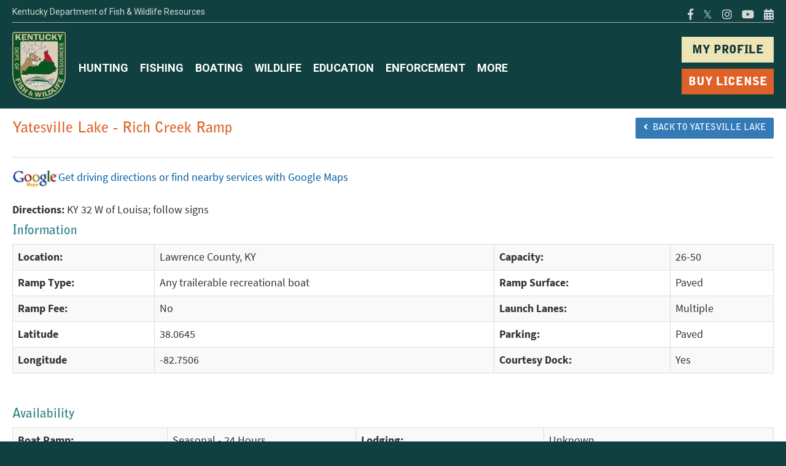

--- FILE ---
content_type: text/html; charset=utf-8
request_url: https://app.fw.ky.gov/fisheries/accesssitedetail.aspx?asid=305
body_size: 26016
content:


<!DOCTYPE html>
<html lang="en">
<head id="ctl00_Head1"><title>
	Fisheries | KDFWR
</title><meta name="viewport" content="width=device-width, initial-scale=1.0, user-scalable=no" /><meta http-equiv="X-UA-Compatible" content="IE=edge,chrome=1" /><meta name="description" content="Calendar | KDFWR" /><script type="text/javascript" src="/Fisheries/ruxitagentjs_ICA7NVfghqrux_10327251022105625.js" data-dtconfig="rid=RID_-1074095831|rpid=-248548818|domain=ky.gov|reportUrl=/Fisheries/rb_bf55073jwt|app=e2864652cb2a94fd|cuc=vpxi9clk|owasp=1|mel=100000|featureHash=ICA7NVfghqrux|dpvc=1|md=mdcc1=a#LabelCustomerInfo,mdcc2=a#ctl00_ctl00_MainContent_ContentPlaceHolder1_LabelName|lastModification=1765281782626|tp=500,50,0|rdnt=1|uxrgce=1|srbbv=2|agentUri=/Fisheries/ruxitagentjs_ICA7NVfghqrux_10327251022105625.js"></script><link rel="stylesheet" type="text/css" href="https://app.fw.ky.gov/app_assets/css/app_2020.css" />


    <!-- HTML5 shim, for IE6-8 support of HTML5 elements -->
    <!--[if lt IE 9]>
          <script src="../../js/html5shiv.js"></script>
    <![endif]-->

    <script async src="https://www.googletagmanager.com/gtag/js?id=UA-25885624-1"></script>
<script>
    window.dataLayer = window.dataLayer || [];
    function gtag() { dataLayer.push(arguments); }
    gtag('js', new Date());

    gtag('config', 'UA-25885624-1');
</script>
    <link rel="stylesheet" href="https://pro.fontawesome.com/releases/v5.7.0/css/all.css" /></head>
<body>

    

    <div class="topNavOneColNoNav">
        

        <nav class="navbar" id="mainNavContent">
            <!-- Brand and toggle get grouped for better mobile display -->
            <div class="container">
                <div class="top-row">
                    <span class="agency-name">Kentucky Department of Fish &amp; Wildlife Resources</span>
                    <ul class="nav-social list-inline pull-right">
                        <li><a href="https://www.facebook.com/kdfwr/"><i class="fab fa-facebook-f"></i></a></li>
                        <li><a href="https://twitter.com/kyfishwildlife?ref_src=twsrc%5Egoogle%7Ctwcamp%5Eserp%7Ctwgr%5Eauthor"><i class="fab">𝕏</i></a></li>
                        <li><a href="https://www.instagram.com/kyfishwildlife/?hl=en"><i class="fab fa-instagram"></i></a></li>
                        <li><a href="https://www.youtube.com/channel/UCs-FM1E9Y_Q17jRxS_GPlVg"><i class="fab fa-youtube" aria-hidden="true"></i></a></li>
                        <li><a href="https://app.fw.ky.gov/Calendar/"><i class="fa fa-calendar-alt" aria-hidden="true"></i></a></li>
                    </ul>
                </div>
                <div class="navbar-header">
                    <button type="button" class="navbar-toggle collapsed" data-toggle="collapse" data-target="#navigation" aria-expanded="false">
                        <span class="sr-only">Toggle navigation</span>
                        <i class="fas fa-bars"></i>
                    </button>
                    <a class="navbar-brand" href="https://fw.ky.gov/">
                        <img src="https://app.fw.ky.gov/KI_IMAGES/KDFWR-Logo.png" alt="Kentucky Department of Fish and Wildlife Resources logo" />
                    </a>
                </div>
                <div class="navbar-collapse collapse" aria-expanded="false" id="navigation">
                    <div class="visible-xs">
                        <div class="mobile-search">
                            <div class="input-group input-group-lg">
                                <label for="modSearchInput" class="sr-only">Search</label>
                                <input type="text" class="form-control " placeholder="Search fw.ky.gov" id="modSearchInput" autocomplete="off">
                                <span class="input-group-btn">
                                    <button class="btn btn-default" type="button" id="modSearchBtn">Search</button>
                                </span>
                            </div>
                        </div>
                    </div>
                    <ul class="nav navbar-nav navbar-right" id="navButtons">
                        <li><a href="https://app.fw.ky.gov/myprofile/" class="btn-nav">MY PROFILE</a></li>
                        <li><a href="https://fw.ky.gov/Licenses" class="btn-nav btn-orange">BUY LICENSE</a></li>
                    </ul>
                    <ul class="nav navbar-nav" id="mainNav">
                        <li><a href="https://fw.ky.gov/Hunt">HUNTING</a></li>
                        <li><a href="https://fw.ky.gov/Fish">FISHING</a></li>
                        <li><a href="https://fw.ky.gov/Boat">BOATING</a></li>
                        <li><a href="https://fw.ky.gov/Wildlife">WILDLIFE</a></li>
                        <li><a href="https://fw.ky.gov/Education">EDUCATION</a></li>
                        <li><a href="https://fw.ky.gov/Enforcement">ENFORCEMENT</a></li>
                        <li><a href="https://fw.ky.gov/More">MORE</a></li>
                    </ul>
                    <ul id="mobileSocial">
                        <li><a href="https://www.facebook.com/kdfwr/"><i class="fab fa-facebook" aria-hidden="true"></i></a></li>
                        <li><a href="https://twitter.com/kyfishwildlife?ref_src=twsrc%5Egoogle%7Ctwcamp%5Eserp%7Ctwgr%5Eauthor"><i class="fab" aria-hidden="true">𝕏</i></a></li>
                        <li><a href="https://www.instagram.com/kyfishwildlife/?hl=en"><i class="fab fa-instagram" aria-hidden="true"></i></a></li>
                        <li><a href="https://www.youtube.com/channel/UCs-FM1E9Y_Q17jRxS_GPlVg"><i class="fab fa-youtube" aria-hidden="true"></i></a></li>
                        <li><a href="https://app.fw.ky.gov/Calendar/"><i class="far fa-calendar-alt" aria-hidden="true"></i></a></li>
                    </ul>
                </div>
            </div>
        </nav>




        <div id="outerMain" class="outerContainer bodyRow">
            
    <form name="aspnetForm" method="post" action="./accesssitedetail.aspx?asid=305" id="aspnetForm">
<div>
<input type="hidden" name="__VIEWSTATE" id="__VIEWSTATE" value="/[base64]/[base64]" />
</div>

<div>

	<input type="hidden" name="__VIEWSTATEGENERATOR" id="__VIEWSTATEGENERATOR" value="1D31135F" />
</div>
        <div class="container">

            <div class="row">
                <div class="col-md-8">
                    <h3><span id="ctl00_MainContent_Label_access_site_name" class="PageHeader1">Yatesville Lake - Rich Creek Ramp</span></h3>
                </div>
                <div class="col-md-4 text-right">
                    <a id="ctl00_MainContent_HyperLink_waterbody_info" title="Waterbody Info" class="btn btn-primary" href="WaterbodyDetail.aspx?wid=152" style="margin-top: 15px;"><i class='fas fa-angle-left'></i>&nbsp; BACK TO Yatesville Lake</a>
                    
                </div>
            </div>
            <div class="row">
                <div class="col-sm-12">
                    <hr />
                    <div>
                        <a id="ctl00_MainContent_HyperLink_google_link" href="http://maps.google.com/?q=38.0645,-82.7506&amp;t=m&amp;z=11&amp;f=l&amp;mrt=yp" target="_blank"><img border="0" src="images/maps_results_logo.gif">Get driving directions or find nearby services with Google Maps</a>
                    </div>
                    <br />
                    <span id="ctl00_MainContent_Label_directions"><strong>Directions:</strong> </span>
                    <span id="ctl00_MainContent_Label_directions_text" class="InfoText1"> KY 32 W of Louisa; follow signs</span>

                    <br />
                    
                    
                    <div class="SectionHeaderDiv">
                        <span id="ctl00_MainContent_Label21" class="ListHeaderText1"><h4>Information</h4></span></div>
                    <div>
                        <table id="Table1" class="table table-striped ui-responsive ui-table ui-table-reflow table-bordered" style="background-color: #fff;">
                            <tr>
                                <td>
                                    <span id="ctl00_MainContent_Label20" class="InfoLabel1"><strong>Location:</strong></span></td>
                                <td>
                                    <span id="ctl00_MainContent_Label_County" class="InfoText1">Lawrence County, KY</span>
                                </td>
                                <td>
                                    <span id="ctl00_MainContent_Label5" class="InfoLabel1"><strong>Capacity:</strong></span></td>
                                <td>
                                    <span id="ctl00_MainContent_Label_Capacity" class="InfoText1">26-50</span></td>
                            </tr>
                            <tr>
                                <td>
                                    <span id="ctl00_MainContent_Label1" class="InfoLabel1"><strong>Ramp Type:</strong></span></td>
                                <td>
                                    <span id="ctl00_MainContent_Label_Type_Description" class="InfoText1">Any trailerable recreational boat</span>
                                </td>
                                <td>
                                    <span id="ctl00_MainContent_Label2" class="InfoLabel1"><strong>Ramp Surface:</strong></span></td>
                                <td>
                                    <span id="ctl00_MainContent_Label_Surface" class="InfoText1">Paved</span></td>
                            </tr>
                            <tr>
                                <td>
                                    <span id="ctl00_MainContent_Label6" class="InfoLabel1"><strong>Ramp Fee:</strong></span></td>
                                <td>
                                    <span id="ctl00_MainContent_Label_Fee" class="InfoText1">No        </span></td>
                                <td>
                                    <span id="ctl00_MainContent_Label3" class="InfoLabel1"><strong>Launch Lanes:</strong></span></td>
                                <td>
                                    <span id="ctl00_MainContent_Label_Lanes" class="InfoText1">Multiple</span></td>
                            </tr>
                            <tr>
                                <td>
                                    <span id="ctl00_MainContent_Label23" class="InfoLabel1"><strong>Latitude</strong></span></td>
                                <td>
                                    <span id="ctl00_MainContent_Label_Latitude" class="InfoText1">38.0645</span></td>
                                <td>
                                    <span id="ctl00_MainContent_Label4" class="InfoLabel1"><strong>Parking:</strong></span></td>
                                <td>
                                    <span id="ctl00_MainContent_Label_Parking" class="InfoText1">Paved</span></td>
                            </tr>
                            <tr>
                                <td>
                                    <span id="ctl00_MainContent_Label24" class="InfoLabel1"><strong>Longitude</strong></span></td>
                                <td>
                                    <span id="ctl00_MainContent_Label_Longitude" class="InfoText1">-82.7506</span></td>
                                <td>
                                    <span id="ctl00_MainContent_Label7" class="InfoLabel1"><strong>Courtesy Dock:</strong></span></td>
                                <td>
                                    <span id="ctl00_MainContent_Label_C_Dock" class="InfoText1">Yes       </span></td>
                            </tr>
                        </table>
                    </div>
                    <br>
                    <div class="SectionHeaderDiv">
                        <span id="ctl00_MainContent_Label8" class="ListHeaderText1"><h4>Availability</h4></span></div>
                    <div>
                        <table width="100%" class="table table-striped ui-responsive ui-table ui-table-reflow table-bordered" style="background-color: #fff; width: 100%;">
                            <tr>
                                <td>
                                    <span id="ctl00_MainContent_Label9" class="InfoLabel1"><strong>Boat Ramp:</strong></span></td>
                                <td>
                                    <span id="ctl00_MainContent_Label_boat_ramp" class="InfoText1">Seasonal - 24 Hours</span></td>
                                <td>
                                    <span id="ctl00_MainContent_Label16" class="InfoLabel1"><strong>Lodging:</strong></span></td>
                                <td>
                                    <span id="ctl00_MainContent_Label_Lodging" class="InfoText1">Unknown</span></td>
                            </tr>
                            <tr>
                                <td>
                                    <span id="ctl00_MainContent_Label10" class="InfoLabel1"><strong>Shoreline:</strong></span></td>
                                <td>
                                    <span id="ctl00_MainContent_Label_shoreline" class="InfoText1">Year Round - 24 Hours</span></td>
                                <td>
                                    <span id="ctl00_MainContent_Label17" class="InfoLabel1"><strong>Retail:</strong></span></td>
                                <td>
                                    <span id="ctl00_MainContent_Label_Retail" class="InfoText1">Year Round - Limited Hours</span></td>
                            </tr>
                            <tr>
                                <td>
                                    <span id="ctl00_MainContent_Label11" class="InfoLabel1"><strong>Cleaning Station:</strong></span></td>
                                <td>
                                    <span id="ctl00_MainContent_Label_Clean" class="InfoText1">Unknown</span></td>
                                <td>
                                    <span id="ctl00_MainContent_Label18" class="InfoLabel1"><strong>Handicap Restrooms:</strong></span></td>
                                <td>
                                    <span id="ctl00_MainContent_Label_Handicap_Restrooms" class="InfoText1">None</span></td>
                            </tr>
                            <tr>
                                <td>
                                    <span id="ctl00_MainContent_Label12" class="InfoLabel1"><strong>Restrooms:</strong></span></td>
                                <td>
                                    <span id="ctl00_MainContent_Label_Restrooms" class="InfoText1">Year Round - 24 Hours</span></td>
                                <td>
                                    <span id="ctl00_MainContent_Label19" class="InfoLabel1"><strong>Handicap Parking:</strong></span></td>
                                <td>
                                    <span id="ctl00_MainContent_Label_Handicap_Parking" class="InfoText1">Unknown</span></td>
                            </tr>
                            <tr>
                                <td>
                                    <span id="ctl00_MainContent_Label13" class="InfoLabel1"><strong>Picnic Area:</strong></span></td>
                                <td>
                                    <span id="ctl00_MainContent_Label_Picnic" class="InfoText1">Unknown</span></td>
                                <td>
                                    <span id="ctl00_MainContent_Label25" class="InfoLabel1"><strong>Handicap Ramp:</strong></span></td>
                                <td>
                                    <span id="ctl00_MainContent_Label_Handicap_Ramp" class="InfoText1">Unknown</span></td>
                            </tr>
                            <tr>
                                <td>
                                    <span id="ctl00_MainContent_Label14" class="InfoLabel1"><strong>Camping:</strong></span></td>
                                <td>
                                    <span id="ctl00_MainContent_Label_Camping" class="InfoText1">None</span></td>
                                <td>
                                    <span id="ctl00_MainContent_Label26" class="InfoLabel1"><strong>Handicap Pier:</strong></span></td>
                                <td>
                                    <span id="ctl00_MainContent_Label_Handicap_Pier" class="InfoText1">None</span></td>
                            </tr>
                            <tr>
                                <td>
                                    <span id="ctl00_MainContent_Label15" class="InfoLabel1"><strong>Marina:</strong></span>
                                <td>
                                    <span id="ctl00_MainContent_Label_Marina" class="InfoText1">None</span>
                                <td></td>
                                <td></td>
                            </tr>
                        </table>
                    </div>
                    <br>
                    <div class="SectionHeaderDiv">
                        <span id="ctl00_MainContent_Label28" class="ListHeaderText1"><h4>Miscellaneous</h4></span></div>
                    <div>
                        
                    </div>

                    <br />
                    <br />
                </div>
            </div>
        </div>
    </form>

        </div>
        <footer>
            <!-- new footer start here -->
            <div class="container">
                <div class="row">
                    <div class="col-xs-6 col-sm-4 col-md-2">
                        <span class="footer-title">Boating</span>
                        <ul>
                            <li><a href="https://fw.ky.gov/Boat/Pages/Boater-Education.aspx">Education Classes</a></li>
                            <li><a href="https://app.fw.ky.gov/HECardLookup/default.aspx">Education Cards</a></li>
                            <li><a href="https://apps.legislature.ky.gov/law/kar/TITLE301.HTM">Regulations</a></li>
                            <li><a href="https://apps.legislature.ky.gov/law/statutes/chapter.aspx?id=38379">Boating Statutes</a></li>
                            <li><a href="https://fw.ky.gov/Boat/Pages/Boat-Safety.aspx">Boating Safety</a></li>

                        </ul>
                    </div>
                    <div class="col-xs-6 col-sm-4 col-md-2">
                        <span class="footer-title">Fishing</span>
                        <ul>
                            <li><a href="https://fw.ky.gov/Fish/Pages/Recreational-Fishing.aspx">Recreational</a></li>
                            <li><a href="https://fw.ky.gov/Fish/Pages/Commercial-Fishing.aspx">Commercial</a></li>
                            <li><a href="https://fw.ky.gov/Fish/Pages/Tournament-Fishing.aspx">Tournament</a></li>
                            <li><a href="https://fw.ky.gov/Fish/Documents/CurrentFishingForecast.pdf">Fishing Forecasts</a></li>
                            <li><a href="https://fw.ky.gov/Fish/Pages/Monthly-Trout-Stocking.aspx">Trout Stocking</a></li>
                        </ul>
                    </div>
                    <div class="col-xs-6 col-sm-4 col-md-2">
                        <span class="footer-title">Hunting</span>
                        <ul>
                            <li><a href="https://app.fw.ky.gov/myprofile/">Telecheck</a></li>
                            <li><a href="https://fw.ky.gov/Education/Pages/Hunter-Education.aspx">Hunter Education</a></li>
                            <li><a href="https://fw.ky.gov/Hunt/Pages/Game-Species.aspx">Game Species</a></li>
                            <li><a href="https://app.fw.ky.gov/SeasonDates/Default.aspx">Season Dates</a></li>
                            <li><a href="https://fw.ky.gov/Hunt/Pages/Quota-Hunts.aspx">Quota Hunts</a></li>
                        </ul>
                    </div>
                    <div class="col-xs-6 col-sm-4 col-md-2">
                        <span class="footer-title">Wildlife</span>
                        <ul>
                            <li><a href="https://fw.ky.gov/Wildlife/Pages/Wildlife-Diversity.aspx">Wildlife Diversity</a></li>
                            <li><a href="https://fw.ky.gov/Pages/Kentucky-Wild.aspx">Kentucky Wild</a></li>
                            <li><a href="https://fw.ky.gov/More/Pages/Wildlife-Management-Areas-and-Public-Hunting-Areas.aspx">WMAs</a></li>
                            <li><a href="https://fw.ky.gov/Licenses/Pages/Special-Permits.aspx">Special Permits</a></li>
                            <li><a href="https://fw.ky.gov/Wildlife/Pages/Landowner-Services.aspx">Landowner Services</a></li>
                        </ul>
                    </div>
                    <div class="col-xs-6 col-sm-4 col-md-2">
                        <span class="footer-title">Education</span>
                        <ul>

                            <li><a href="https://fw.ky.gov/Education/Pages/default.aspx">Education and Outreach</a></li>
                            <li><a href="https://fw.ky.gov/Education/Pages/Salato-Wildlife-Education-Center.aspx">Salato</a></li>
                            <li><a href="https://fw.ky.gov/Education/Pages/Summer-Camps.aspx">Summer Camps</a></li>
                            <li><a href="https://fw.ky.gov/kentucky-afield/Pages/default.aspx">Kentucky Afield</a></li>
                            <li><a href="https://fw.ky.gov/Education/Pages/NASP.aspx">NASP</a></li>
                        </ul>
                    </div>
                    <div class="col-xs-6 col-sm-4 col-md-2">
                        <span class="footer-title">Connect</span>
                        <ul>
                            <li><a href="https://app.fw.ky.gov/WebContact/"><i class="fa fa-envelope"></i>&nbsp;Contact Us</a></li>
                            <li><a href="https://www.facebook.com/kdfwr/"><i class="fab fa-facebook"></i>&nbsp;Facebook</a></li>
                            <li><a href="https://twitter.com/kyfishwildlife?ref_src=twsrc%5Egoogle%7Ctwcamp%5Eserp%7Ctwgr%5Eauthor"><i class="fab">𝕏</i>&nbsp;Twitter</a></li>
                            <li><a href="https://www.youtube.com/channel/UCs-FM1E9Y_Q17jRxS_GPlVg"><i class="fab fa-youtube"></i>&nbsp;Youtube</a></li>
                            <li><a href="https://www.instagram.com/kyfishwildlife/?hl=en"><i class="fab fa-instagram"></i>&nbsp;Instagram</a></li>
                        </ul>
                    </div>
                </div>
                <hr />
                <div class="row">
                    <div class="col-sm-6">
                        <p class="footer-text copyRight"></p>
                    </div>


                    <div class="col-sm-6">
                        <ul class="list-inline footer-links">
                            <li><a href="https://fw.ky.gov/More/Pages/Careers.aspx">Careers</a></li>

                            <li><a href="http://kentucky.gov/policies/Pages/default.aspx">Policies</a></li>
                            <li><a href="http://kentucky.gov/policies/Pages/security.aspx">Security</a></li>
                            <li><a href="http://kentucky.gov/policies/Pages/disclaimer.aspx">Disclaimer</a></li>
                            <li><a href="http://kentucky.gov/policies/Pages/accessibility.aspx">Accessibility</a></li>
                        </ul>
                    </div>
                </div>
            </div>
            <!-- new footer end here -->
        </footer>


        <!--end of hide me for email-->
    </div>


    <!-- Bootstrap core JavaScript
    ================================================== -->
    <!-- Placed at the end of the document so the pages load faster -->
    <script src="https://app.fw.ky.gov/app_assets/js/jquery_2020.js"></script>
    <script src="https://app.fw.ky.gov/app_assets/js/app_2020.js"></script>


     <script type="text/javascript">
         let copyright = document.getElementsByClassName("copyRight");
         let currentDate = new Date();
         copyright[0].innerHTML = "© " + currentDate.getFullYear().toString() + " Commonwealth of Kentucky All Rights Reserved.";
     </script>

</body>
</html>



--- FILE ---
content_type: text/plain; charset=utf-8
request_url: https://app.fw.ky.gov/Fisheries/rb_bf55073jwt?type=js3&sn=v_4_srv_3_sn_3A042CF17A69100B3713CAA745990C9B_perc_100000_ol_0_mul_1_app-3Ae2864652cb2a94fd_1_rcs-3Acss_0&svrid=3&flavor=post&vi=WBDBLFSCFKTMMVSMNNCPIPVRVFVTJSSF-0&modifiedSince=1765281782626&bp=3&app=e2864652cb2a94fd&crc=3313647575&en=vpxi9clk&end=1
body_size: 120
content:
OK(OA)|name=ruxitagentjs|featureHash=ICA7NVfghqrux|version=|buildNumber=10327251022105625|lastModification=1765281782626